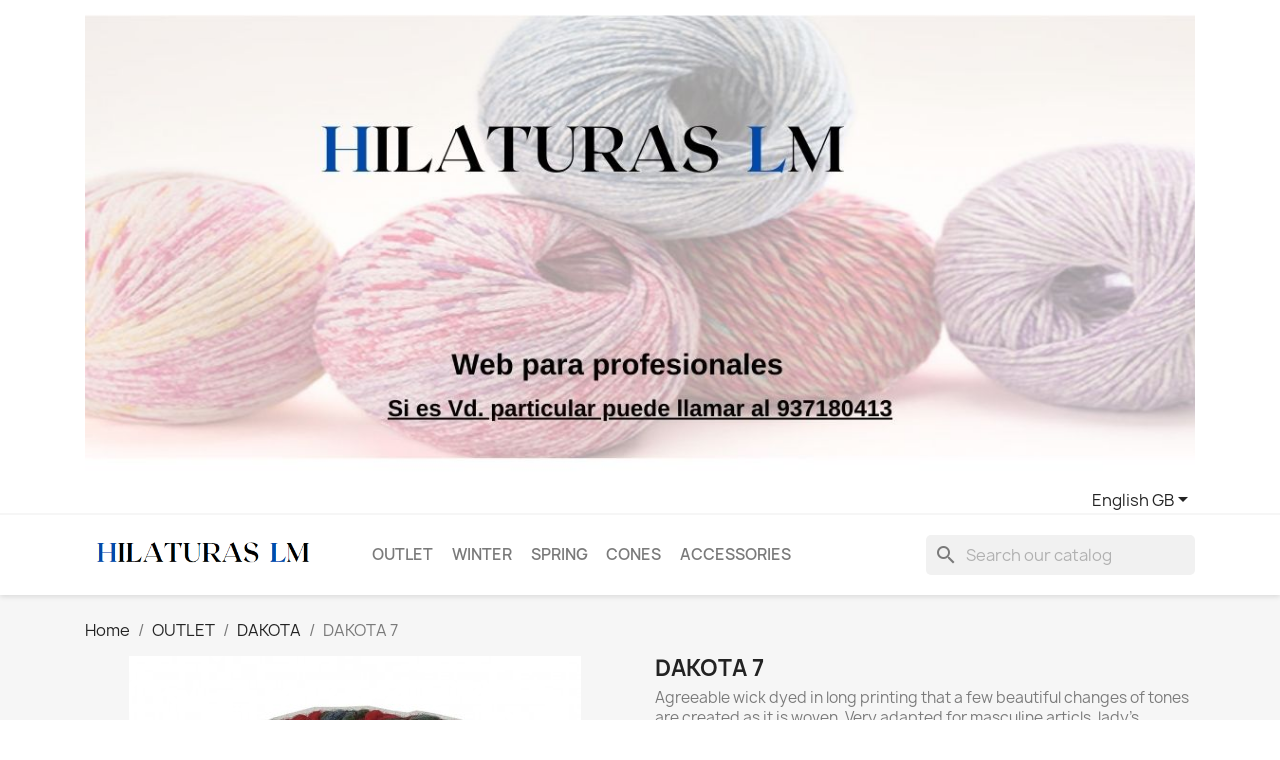

--- FILE ---
content_type: text/html; charset=utf-8
request_url: https://hilaturaslm.com/gb/dakota/2331-dakota-7-8435493715759.html
body_size: 12665
content:
<!doctype html>
<html lang="en-GB">

  <head>
    
      
  <meta charset="utf-8">


  <meta http-equiv="x-ua-compatible" content="ie=edge">



  <title>DAKOTA 7</title>
  
    
  
  <meta name="description" content="Agreeable wick dyed in long printing that a few beautiful changes of tones are created as it is woven. Very adapted for masculine articls, lady&#039;s comlements, coats, blankets, etc. for needles from 8 to 8,10ball of 100 gr. 30 % wool 70%  acrylic">
  <meta name="keywords" content="">
        <link rel="canonical" href="https://hilaturaslm.com/gb/dakota/2331-dakota-7-8435493715759.html">
    
          <link rel="alternate" href="https://hilaturaslm.com/es/dakota/2331-dakota-7-8435493715759.html" hreflang="es">
          <link rel="alternate" href="https://hilaturaslm.com/fr/dakota/2331-dakota-7-8435493715759.html" hreflang="fr-fr">
          <link rel="alternate" href="https://hilaturaslm.com/gb/dakota/2331-dakota-7-8435493715759.html" hreflang="en-gb">
      
  
  
    <script type="application/ld+json">
  {
    "@context": "https://schema.org",
    "@type": "Organization",
    "name" : "Hilaturas LM",
    "url" : "https://hilaturaslm.com/gb/",
          "logo": {
        "@type": "ImageObject",
        "url":"https://hilaturaslm.com/img/logo-1696283155.jpg"
      }
      }
</script>

<script type="application/ld+json">
  {
    "@context": "https://schema.org",
    "@type": "WebPage",
    "isPartOf": {
      "@type": "WebSite",
      "url":  "https://hilaturaslm.com/gb/",
      "name": "Hilaturas LM"
    },
    "name": "DAKOTA 7",
    "url":  "https://hilaturaslm.com/gb/dakota/2331-dakota-7-8435493715759.html"
  }
</script>


  <script type="application/ld+json">
    {
      "@context": "https://schema.org",
      "@type": "BreadcrumbList",
      "itemListElement": [
                  {
            "@type": "ListItem",
            "position": 1,
            "name": "Home",
            "item": "https://hilaturaslm.com/gb/"
          },                  {
            "@type": "ListItem",
            "position": 2,
            "name": "OUTLET",
            "item": "https://hilaturaslm.com/gb/19-outlet"
          },                  {
            "@type": "ListItem",
            "position": 3,
            "name": "DAKOTA",
            "item": "https://hilaturaslm.com/gb/181-dakota"
          },                  {
            "@type": "ListItem",
            "position": 4,
            "name": "DAKOTA 7",
            "item": "https://hilaturaslm.com/gb/dakota/2331-dakota-7-8435493715759.html"
          }              ]
    }
  </script>
  
  
  
      <script type="application/ld+json">
  {
    "@context": "https://schema.org/",
    "@type": "Product",
    "name": "DAKOTA 7",
    "description": "Agreeable wick dyed in long printing that a few beautiful changes of tones are created as it is woven. Very adapted for masculine articls, lady&#039;s comlements, coats, blankets, etc. for needles from 8 to 8,10ball of 100 gr. 30 % wool 70%  acrylic",
    "category": "DAKOTA",
    "image" :"https://hilaturaslm.com/9617-home_default/dakota-7.jpg",    "sku": "40",
    "mpn": "40"
    ,"gtin13": "8435493715759"
        ,
    "brand": {
      "@type": "Thing",
      "name": "Hilaturas LM"
    }
            ,
    "weight": {
        "@context": "https://schema.org",
        "@type": "QuantitativeValue",
        "value": "0.100000",
        "unitCode": "Kg"
    }
          }
</script>

  
  
    
  

  
    <meta property="og:title" content="DAKOTA 7" />
    <meta property="og:description" content="Agreeable wick dyed in long printing that a few beautiful changes of tones are created as it is woven. Very adapted for masculine articls, lady&#039;s comlements, coats, blankets, etc. for needles from 8 to 8,10ball of 100 gr. 30 % wool 70%  acrylic" />
    <meta property="og:url" content="https://hilaturaslm.com/gb/dakota/2331-dakota-7-8435493715759.html" />
    <meta property="og:site_name" content="Hilaturas LM" />
        



  <meta name="viewport" content="width=device-width, initial-scale=1">



  <link rel="icon" type="image/vnd.microsoft.icon" href="https://hilaturaslm.com/img/favicon.ico?1696283155">
  <link rel="shortcut icon" type="image/x-icon" href="https://hilaturaslm.com/img/favicon.ico?1696283155">



    <link rel="stylesheet" href="https://hilaturaslm.com/themes/classic/assets/css/theme.css" type="text/css" media="all">
  <link rel="stylesheet" href="https://hilaturaslm.com/modules/ps_searchbar/ps_searchbar.css" type="text/css" media="all">
  <link rel="stylesheet" href="https://hilaturaslm.com/modules/newsletterpro/views/css/1.6/newsletterpro_front.css" type="text/css" media="all">
  <link rel="stylesheet" href="https://hilaturaslm.com/modules/newsletterpro/views/css/app_front.min.css" type="text/css" media="all">
  <link rel="stylesheet" href="https://hilaturaslm.com/modules/newsletterpro/views/css/1.7/display_customer_account_form.css" type="text/css" media="all">
  <link rel="stylesheet" href="https://hilaturaslm.com/js/jquery/ui/themes/base/minified/jquery-ui.min.css" type="text/css" media="all">
  <link rel="stylesheet" href="https://hilaturaslm.com/js/jquery/ui/themes/base/minified/jquery.ui.theme.min.css" type="text/css" media="all">
  <link rel="stylesheet" href="https://hilaturaslm.com/modules/ps_imageslider/css/homeslider.css" type="text/css" media="all">




  

  <script type="text/javascript">
        var NPRO_AJAX_URL = {"ajax_url":"https:\/\/hilaturaslm.com\/gb\/module\/newsletterpro\/ajax"};
        var NewsletterProAppStorage = {"ajax_url":"https:\/\/hilaturaslm.com\/gb\/module\/newsletterpro\/ajax","config":{"CROSS_TYPE_CLASS":"np-icon-cross_5"}};
        var NewsletterProAppTranslate = {"global":[],"ajax":{"Oops, an error has occurred.":"Oops, an error has occurred.","Error: The AJAX response is not JSON type.":"Error: The AJAX response is not JSON type."},"popup":{"Oops, an error has occurred.":"Oops, an error has occurred.","close in %s seconds":"close in %s seconds"}};
        var NewsletterPro_Data = {"ajax_url":"https:\/\/hilaturaslm.com\/gb\/module\/newsletterpro\/ajax","isPS17":true,"psVersion":"1.7","configuration":{"CROSS_TYPE_CLASS":"np-icon-cross_5"}};
        var prestashop = {"cart":{"products":[],"totals":{"total":{"type":"total","label":"Total","amount":0,"value":"\u20ac0.00"},"total_including_tax":{"type":"total","label":"Total (tax incl.)","amount":0,"value":"\u20ac0.00"},"total_excluding_tax":{"type":"total","label":"Total (VAT excl.)","amount":0,"value":"\u20ac0.00"}},"subtotals":{"products":{"type":"products","label":"Subtotal","amount":0,"value":"\u20ac0.00"},"discounts":null,"shipping":{"type":"shipping","label":"Shipping","amount":0,"value":""},"tax":null},"products_count":0,"summary_string":"0 items","vouchers":{"allowed":0,"added":[]},"discounts":[],"minimalPurchase":0,"minimalPurchaseRequired":""},"currency":{"id":1,"name":"Euro","iso_code":"EUR","iso_code_num":"978","sign":"\u20ac"},"customer":{"lastname":null,"firstname":null,"email":null,"birthday":null,"newsletter":null,"newsletter_date_add":null,"optin":null,"website":null,"company":null,"siret":null,"ape":null,"is_logged":false,"gender":{"type":null,"name":null},"addresses":[]},"language":{"name":"English GB (English)","iso_code":"gb","locale":"en-GB","language_code":"en-gb","is_rtl":"0","date_format_lite":"Y-m-d","date_format_full":"Y-m-d H:i:s","id":3},"page":{"title":"","canonical":"https:\/\/hilaturaslm.com\/gb\/dakota\/2331-dakota-7-8435493715759.html","meta":{"title":"DAKOTA 7","description":"Agreeable wick dyed in long printing that a few beautiful changes of tones are created as it is woven. Very adapted for masculine articls, lady's comlements, coats, blankets, etc.\u00a0for needles from\u00a08 to 8,10ball of 100 gr. 30 % wool 70% \u00a0acrylic","keywords":"","robots":"index"},"page_name":"product","body_classes":{"lang-gb":true,"lang-rtl":false,"country-ES":true,"currency-EUR":true,"layout-full-width":true,"page-product":true,"tax-display-enabled":true,"product-id-2331":true,"product-DAKOTA 7":true,"product-id-category-181":true,"product-id-manufacturer-2":true,"product-id-supplier-0":true,"product-available-for-order":true},"admin_notifications":[]},"shop":{"name":"Hilaturas LM","logo":"https:\/\/hilaturaslm.com\/img\/logo-1696283155.jpg","stores_icon":"https:\/\/hilaturaslm.com\/img\/logo_stores.png","favicon":"https:\/\/hilaturaslm.com\/img\/favicon.ico"},"urls":{"base_url":"https:\/\/hilaturaslm.com\/","current_url":"https:\/\/hilaturaslm.com\/gb\/dakota\/2331-dakota-7-8435493715759.html","shop_domain_url":"https:\/\/hilaturaslm.com","img_ps_url":"https:\/\/hilaturaslm.com\/img\/","img_cat_url":"https:\/\/hilaturaslm.com\/img\/c\/","img_lang_url":"https:\/\/hilaturaslm.com\/img\/l\/","img_prod_url":"https:\/\/hilaturaslm.com\/img\/p\/","img_manu_url":"https:\/\/hilaturaslm.com\/img\/m\/","img_sup_url":"https:\/\/hilaturaslm.com\/img\/su\/","img_ship_url":"https:\/\/hilaturaslm.com\/img\/s\/","img_store_url":"https:\/\/hilaturaslm.com\/img\/st\/","img_col_url":"https:\/\/hilaturaslm.com\/img\/co\/","img_url":"https:\/\/hilaturaslm.com\/themes\/classic\/assets\/img\/","css_url":"https:\/\/hilaturaslm.com\/themes\/classic\/assets\/css\/","js_url":"https:\/\/hilaturaslm.com\/themes\/classic\/assets\/js\/","pic_url":"https:\/\/hilaturaslm.com\/upload\/","pages":{"address":"https:\/\/hilaturaslm.com\/gb\/index.php?controller=address","addresses":"https:\/\/hilaturaslm.com\/gb\/index.php?controller=addresses","authentication":"https:\/\/hilaturaslm.com\/gb\/index.php?controller=authentication","cart":"https:\/\/hilaturaslm.com\/gb\/index.php?controller=cart","category":"https:\/\/hilaturaslm.com\/gb\/index.php?controller=category","cms":"https:\/\/hilaturaslm.com\/gb\/index.php?controller=cms","contact":"https:\/\/hilaturaslm.com\/gb\/index.php?controller=contact","discount":"https:\/\/hilaturaslm.com\/gb\/index.php?controller=discount","guest_tracking":"https:\/\/hilaturaslm.com\/gb\/index.php?controller=guest-tracking","history":"https:\/\/hilaturaslm.com\/gb\/index.php?controller=history","identity":"https:\/\/hilaturaslm.com\/gb\/index.php?controller=identity","index":"https:\/\/hilaturaslm.com\/gb\/","my_account":"https:\/\/hilaturaslm.com\/gb\/index.php?controller=my-account","order_confirmation":"https:\/\/hilaturaslm.com\/gb\/index.php?controller=order-confirmation","order_detail":"https:\/\/hilaturaslm.com\/gb\/index.php?controller=order-detail","order_follow":"https:\/\/hilaturaslm.com\/gb\/index.php?controller=order-follow","order":"https:\/\/hilaturaslm.com\/gb\/index.php?controller=order","order_return":"https:\/\/hilaturaslm.com\/gb\/index.php?controller=order-return","order_slip":"https:\/\/hilaturaslm.com\/gb\/index.php?controller=order-slip","pagenotfound":"https:\/\/hilaturaslm.com\/gb\/index.php?controller=pagenotfound","password":"https:\/\/hilaturaslm.com\/gb\/index.php?controller=password","pdf_invoice":"https:\/\/hilaturaslm.com\/gb\/index.php?controller=pdf-invoice","pdf_order_return":"https:\/\/hilaturaslm.com\/gb\/index.php?controller=pdf-order-return","pdf_order_slip":"https:\/\/hilaturaslm.com\/gb\/index.php?controller=pdf-order-slip","prices_drop":"https:\/\/hilaturaslm.com\/gb\/index.php?controller=prices-drop","product":"https:\/\/hilaturaslm.com\/gb\/index.php?controller=product","search":"https:\/\/hilaturaslm.com\/gb\/index.php?controller=search","sitemap":"https:\/\/hilaturaslm.com\/gb\/index.php?controller=sitemap","stores":"https:\/\/hilaturaslm.com\/gb\/index.php?controller=stores","supplier":"https:\/\/hilaturaslm.com\/gb\/index.php?controller=supplier","register":"https:\/\/hilaturaslm.com\/gb\/index.php?controller=authentication&create_account=1","order_login":"https:\/\/hilaturaslm.com\/gb\/index.php?controller=order&login=1"},"alternative_langs":{"es":"https:\/\/hilaturaslm.com\/es\/dakota\/2331-dakota-7-8435493715759.html","fr-fr":"https:\/\/hilaturaslm.com\/fr\/dakota\/2331-dakota-7-8435493715759.html","en-gb":"https:\/\/hilaturaslm.com\/gb\/dakota\/2331-dakota-7-8435493715759.html"},"theme_assets":"\/themes\/classic\/assets\/","actions":{"logout":"https:\/\/hilaturaslm.com\/gb\/?mylogout="},"no_picture_image":{"bySize":{"small_default":{"url":"https:\/\/hilaturaslm.com\/img\/p\/gb-default-small_default.jpg","width":98,"height":98},"cart_default":{"url":"https:\/\/hilaturaslm.com\/img\/p\/gb-default-cart_default.jpg","width":125,"height":125},"home_default":{"url":"https:\/\/hilaturaslm.com\/img\/p\/gb-default-home_default.jpg","width":250,"height":250},"medium_default":{"url":"https:\/\/hilaturaslm.com\/img\/p\/gb-default-medium_default.jpg","width":452,"height":452},"large_default":{"url":"https:\/\/hilaturaslm.com\/img\/p\/gb-default-large_default.jpg","width":800,"height":800}},"small":{"url":"https:\/\/hilaturaslm.com\/img\/p\/gb-default-small_default.jpg","width":98,"height":98},"medium":{"url":"https:\/\/hilaturaslm.com\/img\/p\/gb-default-home_default.jpg","width":250,"height":250},"large":{"url":"https:\/\/hilaturaslm.com\/img\/p\/gb-default-large_default.jpg","width":800,"height":800},"legend":""}},"configuration":{"display_taxes_label":true,"display_prices_tax_incl":true,"is_catalog":true,"show_prices":true,"opt_in":{"partner":true},"quantity_discount":{"type":"discount","label":"Unit discount"},"voucher_enabled":0,"return_enabled":0},"field_required":[],"breadcrumb":{"links":[{"title":"Home","url":"https:\/\/hilaturaslm.com\/gb\/"},{"title":"OUTLET","url":"https:\/\/hilaturaslm.com\/gb\/19-outlet"},{"title":"DAKOTA","url":"https:\/\/hilaturaslm.com\/gb\/181-dakota"},{"title":"DAKOTA 7","url":"https:\/\/hilaturaslm.com\/gb\/dakota\/2331-dakota-7-8435493715759.html"}],"count":4},"link":{"protocol_link":"https:\/\/","protocol_content":"https:\/\/"},"time":1769275425,"static_token":"90243b7e7f7e6fa90f780310d381d75b","token":"fa3908ab202c01c78c3b018bfb756115","debug":false};
        var prestashopFacebookAjaxController = "https:\/\/hilaturaslm.com\/gb\/module\/ps_facebook\/Ajax";
      </script>



  	<script type="text/javascript">

	/**
* Since 2013 Ovidiu Cimpean
*
* Ovidiu Cimpean - Newsletter Pro © All rights reserved.
*
* DISCLAIMER
*
* Do not edit, modify or copy this file.
* If you wish to customize it, contact us at addons4prestashop@gmail.com.
*
* @author    Ovidiu Cimpean <addons4prestashop@gmail.com>
* @copyright Since 2013 Ovidiu Cimpean
* @license   Do not edit, modify or copy this file
* @version   Release: 4
*/

var NewsletterPro_Ready = NewsletterPro_Ready || ({
	init: function() {
		this.callbacks = [];
		return this;
	},

	load: function(callback) {
		this.callbacks.push(callback);
	},

	dispatch: function(box) {
		for (var i = 0; i < this.callbacks.length; i++) {
			this.callbacks[i](box);
		}
	}
}.init());
	</script>


    
  <meta property="og:type" content="product">
      <meta property="og:image" content="https://hilaturaslm.com/9617-large_default/dakota-7.jpg">
  
      <meta property="product:weight:value" content="0.100000">
  <meta property="product:weight:units" content="Kg">
  
  </head>

  <body id="product" class="lang-gb country-es currency-eur layout-full-width page-product tax-display-enabled product-id-2331 product-dakota-7 product-id-category-181 product-id-manufacturer-2 product-id-supplier-0 product-available-for-order">

    
      
    

    <main>
      
              

      <header id="header">
        
          
<div class="header-banner">
<div class="container">
<a class="banner" href="https://hilaturaslm.com/gb/" title="">
      <img src="https://hilaturaslm.com/modules/ps_banner/img/9960e9d3978b152b1906fd25dd6a974d.jpg" alt="" title="" class="img-fluid" loading="lazy" width="1110" height="213">
  </a>

</div>
</div>



  <nav class="header-nav">
    <div class="container">
      <div class="row">
        <div class="hidden-sm-down">
          <div class="col-md-5 col-xs-12">
            
          </div>
          <div class="col-md-7 right-nav">
              <div id="_desktop_language_selector">
  <div class="language-selector-wrapper">
    <span id="language-selector-label" class="hidden-md-up">Language:</span>
    <div class="language-selector dropdown js-dropdown">
      <button data-toggle="dropdown" class="hidden-sm-down btn-unstyle" aria-haspopup="true" aria-expanded="false" aria-label="Language dropdown">
        <span class="expand-more">English GB</span>
        <i class="material-icons expand-more">&#xE5C5;</i>
      </button>
      <ul class="dropdown-menu hidden-sm-down" aria-labelledby="language-selector-label">
                  <li >
            <a href="https://hilaturaslm.com/es/dakota/2331-dakota-7-8435493715759.html" class="dropdown-item" data-iso-code="es">Español</a>
          </li>
                  <li >
            <a href="https://hilaturaslm.com/fr/dakota/2331-dakota-7-8435493715759.html" class="dropdown-item" data-iso-code="fr">Français</a>
          </li>
                  <li  class="current" >
            <a href="https://hilaturaslm.com/gb/dakota/2331-dakota-7-8435493715759.html" class="dropdown-item" data-iso-code="gb">English GB</a>
          </li>
              </ul>
      <select class="link hidden-md-up" aria-labelledby="language-selector-label">
                  <option value="https://hilaturaslm.com/es/dakota/2331-dakota-7-8435493715759.html" data-iso-code="es">
            Español
          </option>
                  <option value="https://hilaturaslm.com/fr/dakota/2331-dakota-7-8435493715759.html" data-iso-code="fr">
            Français
          </option>
                  <option value="https://hilaturaslm.com/gb/dakota/2331-dakota-7-8435493715759.html" selected="selected" data-iso-code="gb">
            English GB
          </option>
              </select>
    </div>
  </div>
</div>

          </div>
        </div>
        <div class="hidden-md-up text-sm-center mobile">
          <div class="float-xs-left" id="menu-icon">
            <i class="material-icons d-inline">&#xE5D2;</i>
          </div>
          <div class="float-xs-right" id="_mobile_cart"></div>
          <div class="float-xs-right" id="_mobile_user_info"></div>
          <div class="top-logo" id="_mobile_logo"></div>
          <div class="clearfix"></div>
        </div>
      </div>
    </div>
  </nav>



  <div class="header-top">
    <div class="container">
       <div class="row">
        <div class="col-md-3 hidden-sm-down" id="_desktop_logo">
                                    
  <a href="https://hilaturaslm.com/gb/">
    <img
      class="logo img-fluid"
      src="https://hilaturaslm.com/img/logo-1696283155.jpg"
      alt="Hilaturas LM"
      loading="lazy"
      width="406"
      height="55">
  </a>

                              </div>
        <div class="header-top-right col-md-10 col-sm-12 position-static">
          

<div class="menu js-top-menu position-static hidden-sm-down" id="_desktop_top_menu">
    
          <ul class="top-menu" id="top-menu" data-depth="0">
                    <li class="category" id="category-19">
                          <a
                class="dropdown-item"
                href="https://hilaturaslm.com/gb/19-outlet" data-depth="0"
                              >
                                                                      <span class="float-xs-right hidden-md-up">
                    <span data-target="#top_sub_menu_95879" data-toggle="collapse" class="navbar-toggler collapse-icons">
                      <i class="material-icons add">&#xE313;</i>
                      <i class="material-icons remove">&#xE316;</i>
                    </span>
                  </span>
                                OUTLET
              </a>
                            <div  class="popover sub-menu js-sub-menu collapse" id="top_sub_menu_95879">
                
          <ul class="top-menu"  data-depth="1">
                    <li class="category" id="category-30">
                          <a
                class="dropdown-item dropdown-submenu"
                href="https://hilaturaslm.com/gb/30-altea" data-depth="1"
                              >
                                ALTEA
              </a>
                          </li>
                    <li class="category" id="category-180">
                          <a
                class="dropdown-item dropdown-submenu"
                href="https://hilaturaslm.com/gb/180-air-pana" data-depth="1"
                              >
                                AIR PANA
              </a>
                          </li>
                    <li class="category" id="category-131">
                          <a
                class="dropdown-item dropdown-submenu"
                href="https://hilaturaslm.com/gb/131-alhambra-new" data-depth="1"
                              >
                                ALHAMBRA NEW
              </a>
                          </li>
                    <li class="category" id="category-163">
                          <a
                class="dropdown-item dropdown-submenu"
                href="https://hilaturaslm.com/gb/163-big" data-depth="1"
                              >
                                BIG
              </a>
                          </li>
                    <li class="category" id="category-15">
                          <a
                class="dropdown-item dropdown-submenu"
                href="https://hilaturaslm.com/gb/15-bomber" data-depth="1"
                              >
                                BOMBER
              </a>
                          </li>
                    <li class="category" id="category-60">
                          <a
                class="dropdown-item dropdown-submenu"
                href="https://hilaturaslm.com/gb/60-calliope" data-depth="1"
                              >
                                CALLIOPE
              </a>
                          </li>
                    <li class="category" id="category-181">
                          <a
                class="dropdown-item dropdown-submenu"
                href="https://hilaturaslm.com/gb/181-dakota" data-depth="1"
                              >
                                DAKOTA
              </a>
                          </li>
                    <li class="category" id="category-33">
                          <a
                class="dropdown-item dropdown-submenu"
                href="https://hilaturaslm.com/gb/33-gala" data-depth="1"
                              >
                                GALA
              </a>
                          </li>
                    <li class="category" id="category-191">
                          <a
                class="dropdown-item dropdown-submenu"
                href="https://hilaturaslm.com/gb/191-cinta-elastica-mascarillas" data-depth="1"
                              >
                                CINTA ELASTICA MASCARILLAS
              </a>
                          </li>
                    <li class="category" id="category-119">
                          <a
                class="dropdown-item dropdown-submenu"
                href="https://hilaturaslm.com/gb/119-lily" data-depth="1"
                              >
                                LILY
              </a>
                          </li>
                    <li class="category" id="category-81">
                          <a
                class="dropdown-item dropdown-submenu"
                href="https://hilaturaslm.com/gb/81-estela" data-depth="1"
                              >
                                ESTELA
              </a>
                          </li>
                    <li class="category" id="category-161">
                          <a
                class="dropdown-item dropdown-submenu"
                href="https://hilaturaslm.com/gb/161-iris" data-depth="1"
                              >
                                IRIS
              </a>
                          </li>
                    <li class="category" id="category-211">
                          <a
                class="dropdown-item dropdown-submenu"
                href="https://hilaturaslm.com/gb/211-nemo" data-depth="1"
                              >
                                NEMO
              </a>
                          </li>
                    <li class="category" id="category-85">
                          <a
                class="dropdown-item dropdown-submenu"
                href="https://hilaturaslm.com/gb/85-nausicaa" data-depth="1"
                              >
                                NAUSICAA
              </a>
                          </li>
                    <li class="category" id="category-55">
                          <a
                class="dropdown-item dropdown-submenu"
                href="https://hilaturaslm.com/gb/55-marbella-cotton" data-depth="1"
                              >
                                MARBELLA COTTON
              </a>
                          </li>
                    <li class="category" id="category-207">
                          <a
                class="dropdown-item dropdown-submenu"
                href="https://hilaturaslm.com/gb/207-piscis" data-depth="1"
                              >
                                PISCIS
              </a>
                          </li>
                    <li class="category" id="category-148">
                          <a
                class="dropdown-item dropdown-submenu"
                href="https://hilaturaslm.com/gb/148-mimo" data-depth="1"
                              >
                                MIMO
              </a>
                          </li>
                    <li class="category" id="category-43">
                          <a
                class="dropdown-item dropdown-submenu"
                href="https://hilaturaslm.com/gb/43-sisi" data-depth="1"
                              >
                                SISI
              </a>
                          </li>
                    <li class="category" id="category-187">
                          <a
                class="dropdown-item dropdown-submenu"
                href="https://hilaturaslm.com/gb/187-malta" data-depth="1"
                              >
                                MALTA
              </a>
                          </li>
                    <li class="category" id="category-167">
                          <a
                class="dropdown-item dropdown-submenu"
                href="https://hilaturaslm.com/gb/167-niko" data-depth="1"
                              >
                                NIKO
              </a>
                          </li>
                    <li class="category" id="category-56">
                          <a
                class="dropdown-item dropdown-submenu"
                href="https://hilaturaslm.com/gb/56-roma" data-depth="1"
                              >
                                ROMA
              </a>
                          </li>
                    <li class="category" id="category-114">
                          <a
                class="dropdown-item dropdown-submenu"
                href="https://hilaturaslm.com/gb/114-teide" data-depth="1"
                              >
                                TEIDE
              </a>
                          </li>
                    <li class="category" id="category-153">
                          <a
                class="dropdown-item dropdown-submenu"
                href="https://hilaturaslm.com/gb/153-teide-cone-250-gr" data-depth="1"
                              >
                                TEIDE CONE 250 GR.
              </a>
                          </li>
                    <li class="category" id="category-59">
                          <a
                class="dropdown-item dropdown-submenu"
                href="https://hilaturaslm.com/gb/59-tikal" data-depth="1"
                              >
                                TIKAL
              </a>
                          </li>
                    <li class="category" id="category-68">
                          <a
                class="dropdown-item dropdown-submenu"
                href="https://hilaturaslm.com/gb/68-samba" data-depth="1"
                              >
                                SAMBA
              </a>
                          </li>
                    <li class="category" id="category-23">
                          <a
                class="dropdown-item dropdown-submenu"
                href="https://hilaturaslm.com/gb/23-sirena" data-depth="1"
                              >
                                SIRENA
              </a>
                          </li>
                    <li class="category" id="category-164">
                          <a
                class="dropdown-item dropdown-submenu"
                href="https://hilaturaslm.com/gb/164-sport-tweed" data-depth="1"
                              >
                                SPORT TWEED
              </a>
                          </li>
                    <li class="category" id="category-65">
                          <a
                class="dropdown-item dropdown-submenu"
                href="https://hilaturaslm.com/gb/65-olimpia" data-depth="1"
                              >
                                OLIMPIA
              </a>
                          </li>
                    <li class="category" id="category-121">
                          <a
                class="dropdown-item dropdown-submenu"
                href="https://hilaturaslm.com/gb/121-olimpia-stampa" data-depth="1"
                              >
                                OLIMPIA STAMPA
              </a>
                          </li>
                    <li class="category" id="category-162">
                          <a
                class="dropdown-item dropdown-submenu"
                href="https://hilaturaslm.com/gb/162-perle" data-depth="1"
                              >
                                PERLÉ
              </a>
                          </li>
                    <li class="category" id="category-32">
                          <a
                class="dropdown-item dropdown-submenu"
                href="https://hilaturaslm.com/gb/32-pola" data-depth="1"
                              >
                                POLA
              </a>
                          </li>
                    <li class="category" id="category-176">
                          <a
                class="dropdown-item dropdown-submenu"
                href="https://hilaturaslm.com/gb/176-wool-star-250-gr" data-depth="1"
                              >
                                WOOL STAR 250 GR.
              </a>
                          </li>
                    <li class="category" id="category-182">
                          <a
                class="dropdown-item dropdown-submenu"
                href="https://hilaturaslm.com/gb/182-velluto" data-depth="1"
                              >
                                VELLUTO
              </a>
                          </li>
                    <li class="category" id="category-177">
                          <a
                class="dropdown-item dropdown-submenu"
                href="https://hilaturaslm.com/gb/177-volkan" data-depth="1"
                              >
                                VOLKAN
              </a>
                          </li>
              </ul>
    
              </div>
                          </li>
                    <li class="category" id="category-13">
                          <a
                class="dropdown-item"
                href="https://hilaturaslm.com/gb/13-winter" data-depth="0"
                              >
                                                                      <span class="float-xs-right hidden-md-up">
                    <span data-target="#top_sub_menu_87923" data-toggle="collapse" class="navbar-toggler collapse-icons">
                      <i class="material-icons add">&#xE313;</i>
                      <i class="material-icons remove">&#xE316;</i>
                    </span>
                  </span>
                                 WINTER
              </a>
                            <div  class="popover sub-menu js-sub-menu collapse" id="top_sub_menu_87923">
                
          <ul class="top-menu"  data-depth="1">
                    <li class="category" id="category-208">
                          <a
                class="dropdown-item dropdown-submenu"
                href="https://hilaturaslm.com/gb/208-alamo" data-depth="1"
                              >
                                ALAMO
              </a>
                          </li>
                    <li class="category" id="category-206">
                          <a
                class="dropdown-item dropdown-submenu"
                href="https://hilaturaslm.com/gb/206-aleli" data-depth="1"
                              >
                                ALELI
              </a>
                          </li>
                    <li class="category" id="category-215">
                          <a
                class="dropdown-item dropdown-submenu"
                href="https://hilaturaslm.com/gb/215-bimba" data-depth="1"
                              >
                                BIMBA
              </a>
                          </li>
                    <li class="category" id="category-209">
                          <a
                class="dropdown-item dropdown-submenu"
                href="https://hilaturaslm.com/gb/209-carla" data-depth="1"
                              >
                                CARLA
              </a>
                          </li>
                    <li class="category" id="category-201">
                          <a
                class="dropdown-item dropdown-submenu"
                href="https://hilaturaslm.com/gb/201-dido" data-depth="1"
                              >
                                DIDO
              </a>
                          </li>
                    <li class="category" id="category-189">
                          <a
                class="dropdown-item dropdown-submenu"
                href="https://hilaturaslm.com/gb/189-dulce" data-depth="1"
                              >
                                DULCE
              </a>
                          </li>
                    <li class="category" id="category-61">
                          <a
                class="dropdown-item dropdown-submenu"
                href="https://hilaturaslm.com/gb/61-gaia" data-depth="1"
                              >
                                GAIA
              </a>
                          </li>
                    <li class="category" id="category-184">
                          <a
                class="dropdown-item dropdown-submenu"
                href="https://hilaturaslm.com/gb/184-gema" data-depth="1"
                              >
                                GEMA
              </a>
                          </li>
                    <li class="category" id="category-197">
                          <a
                class="dropdown-item dropdown-submenu"
                href="https://hilaturaslm.com/gb/197-magic-" data-depth="1"
                              >
                                MAGIC
              </a>
                          </li>
                    <li class="category" id="category-42">
                          <a
                class="dropdown-item dropdown-submenu"
                href="https://hilaturaslm.com/gb/42-nano" data-depth="1"
                              >
                                NANO 
              </a>
                          </li>
                    <li class="category" id="category-183">
                          <a
                class="dropdown-item dropdown-submenu"
                href="https://hilaturaslm.com/gb/183-perla" data-depth="1"
                              >
                                PERLA
              </a>
                          </li>
                    <li class="category" id="category-70">
                          <a
                class="dropdown-item dropdown-submenu"
                href="https://hilaturaslm.com/gb/70-ronda" data-depth="1"
                              >
                                RONDA
              </a>
                          </li>
                    <li class="category" id="category-199">
                          <a
                class="dropdown-item dropdown-submenu"
                href="https://hilaturaslm.com/gb/199-romeo" data-depth="1"
                              >
                                ROMEO
              </a>
                          </li>
                    <li class="category" id="category-202">
                          <a
                class="dropdown-item dropdown-submenu"
                href="https://hilaturaslm.com/gb/202-torino" data-depth="1"
                              >
                                TORINO
              </a>
                          </li>
                    <li class="category" id="category-188">
                          <a
                class="dropdown-item dropdown-submenu"
                href="https://hilaturaslm.com/gb/188-viena" data-depth="1"
                              >
                                VIENA
              </a>
                          </li>
                    <li class="category" id="category-212">
                          <a
                class="dropdown-item dropdown-submenu"
                href="https://hilaturaslm.com/gb/212-brillant" data-depth="1"
                              >
                                BRILLANT
              </a>
                          </li>
              </ul>
    
              </div>
                          </li>
                    <li class="category" id="category-17">
                          <a
                class="dropdown-item"
                href="https://hilaturaslm.com/gb/17-spring" data-depth="0"
                              >
                                                                      <span class="float-xs-right hidden-md-up">
                    <span data-target="#top_sub_menu_2021" data-toggle="collapse" class="navbar-toggler collapse-icons">
                      <i class="material-icons add">&#xE313;</i>
                      <i class="material-icons remove">&#xE316;</i>
                    </span>
                  </span>
                                SPRING
              </a>
                            <div  class="popover sub-menu js-sub-menu collapse" id="top_sub_menu_2021">
                
          <ul class="top-menu"  data-depth="1">
                    <li class="category" id="category-18">
                          <a
                class="dropdown-item dropdown-submenu"
                href="https://hilaturaslm.com/gb/18-acuarela" data-depth="1"
                              >
                                ACUARELA 
              </a>
                          </li>
                    <li class="category" id="category-159">
                          <a
                class="dropdown-item dropdown-submenu"
                href="https://hilaturaslm.com/gb/159-acuarela-stam" data-depth="1"
                              >
                                ACUARELA STAM
              </a>
                          </li>
                    <li class="category" id="category-24">
                          <a
                class="dropdown-item dropdown-submenu"
                href="https://hilaturaslm.com/gb/24-betina" data-depth="1"
                              >
                                BETINA
              </a>
                          </li>
                    <li class="category" id="category-48">
                          <a
                class="dropdown-item dropdown-submenu"
                href="https://hilaturaslm.com/gb/48-chicago" data-depth="1"
                              >
                                CHICAGO
              </a>
                          </li>
                    <li class="category" id="category-186">
                          <a
                class="dropdown-item dropdown-submenu"
                href="https://hilaturaslm.com/gb/186-cotone-reciclado" data-depth="1"
                              >
                                COTONE RECICLADO
              </a>
                          </li>
                    <li class="category" id="category-47">
                          <a
                class="dropdown-item dropdown-submenu"
                href="https://hilaturaslm.com/gb/47-cuquillo-lm" data-depth="1"
                              >
                                CUQUILLO LM
              </a>
                          </li>
                    <li class="category" id="category-204">
                          <a
                class="dropdown-item dropdown-submenu"
                href="https://hilaturaslm.com/gb/204-fresh-cotton-reci" data-depth="1"
                              >
                                FRESH COTTON RECI
              </a>
                          </li>
                    <li class="category" id="category-213">
                          <a
                class="dropdown-item dropdown-submenu"
                href="https://hilaturaslm.com/gb/213-juliet" data-depth="1"
                              >
                                JULIET
              </a>
                          </li>
                    <li class="category" id="category-200">
                          <a
                class="dropdown-item dropdown-submenu"
                href="https://hilaturaslm.com/gb/200-eco-life" data-depth="1"
                              >
                                ECO LIFE
              </a>
                          </li>
                    <li class="category" id="category-172">
                          <a
                class="dropdown-item dropdown-submenu"
                href="https://hilaturaslm.com/gb/172-mini-air" data-depth="1"
                              >
                                MINI AIR
              </a>
                          </li>
                    <li class="category" id="category-25">
                          <a
                class="dropdown-item dropdown-submenu"
                href="https://hilaturaslm.com/gb/25-nature-25-ball" data-depth="1"
                              >
                                NATURE 2.5 BALL
              </a>
                          </li>
                    <li class="category" id="category-26">
                          <a
                class="dropdown-item dropdown-submenu"
                href="https://hilaturaslm.com/gb/26-nature-35-ball" data-depth="1"
                              >
                                NATURE 3.5 BALL
              </a>
                          </li>
                    <li class="category" id="category-29">
                          <a
                class="dropdown-item dropdown-submenu"
                href="https://hilaturaslm.com/gb/29-nature-xl-ball" data-depth="1"
                              >
                                NATURE XL BALL
              </a>
                          </li>
                    <li class="category" id="category-210">
                          <a
                class="dropdown-item dropdown-submenu"
                href="https://hilaturaslm.com/gb/210-rafia" data-depth="1"
                              >
                                RAFIA
              </a>
                          </li>
                    <li class="category" id="category-198">
                          <a
                class="dropdown-item dropdown-submenu"
                href="https://hilaturaslm.com/gb/198-perlatto" data-depth="1"
                              >
                                PERLATTO
              </a>
                          </li>
                    <li class="category" id="category-185">
                          <a
                class="dropdown-item dropdown-submenu"
                href="https://hilaturaslm.com/gb/185-primavera" data-depth="1"
                              >
                                PRIMAVERA
              </a>
                          </li>
                    <li class="category" id="category-195">
                          <a
                class="dropdown-item dropdown-submenu"
                href="https://hilaturaslm.com/gb/195-stretchy" data-depth="1"
                              >
                                STRETCHY
              </a>
                          </li>
                    <li class="category" id="category-171">
                          <a
                class="dropdown-item dropdown-submenu"
                href="https://hilaturaslm.com/gb/171-soft-air" data-depth="1"
                              >
                                SOFT AIR
              </a>
                          </li>
              </ul>
    
              </div>
                          </li>
                    <li class="category" id="category-20">
                          <a
                class="dropdown-item"
                href="https://hilaturaslm.com/gb/20-cones" data-depth="0"
                              >
                                                                      <span class="float-xs-right hidden-md-up">
                    <span data-target="#top_sub_menu_2486" data-toggle="collapse" class="navbar-toggler collapse-icons">
                      <i class="material-icons add">&#xE313;</i>
                      <i class="material-icons remove">&#xE316;</i>
                    </span>
                  </span>
                                CONES
              </a>
                            <div  class="popover sub-menu js-sub-menu collapse" id="top_sub_menu_2486">
                
          <ul class="top-menu"  data-depth="1">
                    <li class="category" id="category-216">
                          <a
                class="dropdown-item dropdown-submenu"
                href="https://hilaturaslm.com/gb/216-acuarela-cono-200-gr" data-depth="1"
                              >
                                ACUARELA CONO 200 GR
              </a>
                          </li>
                    <li class="category" id="category-88">
                          <a
                class="dropdown-item dropdown-submenu"
                href="https://hilaturaslm.com/gb/88-bal-222-500-gr" data-depth="1"
                              >
                                BAL 2/22 500 GR. 
              </a>
                          </li>
                    <li class="category" id="category-152">
                          <a
                class="dropdown-item dropdown-submenu"
                href="https://hilaturaslm.com/gb/152-berta-250grtufting" data-depth="1"
                              >
                                BERTA 250GR.TUFTING
              </a>
                          </li>
                    <li class="category" id="category-205">
                          <a
                class="dropdown-item dropdown-submenu"
                href="https://hilaturaslm.com/gb/205-fresh-cotton-cono-250-gr" data-depth="1"
                              >
                                FRESH COTTON CONO 250 GR.
              </a>
                          </li>
                    <li class="category" id="category-58">
                          <a
                class="dropdown-item dropdown-submenu"
                href="https://hilaturaslm.com/gb/58-nature-25-cone" data-depth="1"
                              >
                                NATURE 2.5 CONE
              </a>
                          </li>
                    <li class="category" id="category-100">
                          <a
                class="dropdown-item dropdown-submenu"
                href="https://hilaturaslm.com/gb/100-nature-35-cone" data-depth="1"
                              >
                                NATURE 3.5 CONE
              </a>
                          </li>
                    <li class="category" id="category-101">
                          <a
                class="dropdown-item dropdown-submenu"
                href="https://hilaturaslm.com/gb/101-nature-xl-cone" data-depth="1"
                              >
                                NATURE XL CONE 
              </a>
                          </li>
                    <li class="category" id="category-190">
                          <a
                class="dropdown-item dropdown-submenu"
                href="https://hilaturaslm.com/gb/190-rec-1" data-depth="1"
                              >
                                REC 1
              </a>
                          </li>
              </ul>
    
              </div>
                          </li>
                    <li class="category" id="category-21">
                          <a
                class="dropdown-item"
                href="https://hilaturaslm.com/gb/21-accessories" data-depth="0"
                              >
                                                                      <span class="float-xs-right hidden-md-up">
                    <span data-target="#top_sub_menu_34934" data-toggle="collapse" class="navbar-toggler collapse-icons">
                      <i class="material-icons add">&#xE313;</i>
                      <i class="material-icons remove">&#xE316;</i>
                    </span>
                  </span>
                                ACCESSORIES
              </a>
                            <div  class="popover sub-menu js-sub-menu collapse" id="top_sub_menu_34934">
                
          <ul class="top-menu"  data-depth="1">
                    <li class="category" id="category-34">
                          <a
                class="dropdown-item dropdown-submenu"
                href="https://hilaturaslm.com/gb/34-knitting-needles-40-cm" data-depth="1"
                              >
                                KNITTING NEEDLES 40 CM
              </a>
                          </li>
                    <li class="category" id="category-35">
                          <a
                class="dropdown-item dropdown-submenu"
                href="https://hilaturaslm.com/gb/35-knitting-needles-60-cm" data-depth="1"
                              >
                                KNITTING NEEDLES 60 CM
              </a>
                          </li>
                    <li class="category" id="category-36">
                          <a
                class="dropdown-item dropdown-submenu"
                href="https://hilaturaslm.com/gb/36-crochet-hooks" data-depth="1"
                              >
                                CROCHET HOOKS
              </a>
                          </li>
                    <li class="category" id="category-37">
                          <a
                class="dropdown-item dropdown-submenu"
                href="https://hilaturaslm.com/gb/37-agujas-knook" data-depth="1"
                              >
                                AGUJAS KNOOK
              </a>
                          </li>
                    <li class="category" id="category-38">
                          <a
                class="dropdown-item dropdown-submenu"
                href="https://hilaturaslm.com/gb/38-tunisian-hook" data-depth="1"
                              >
                                 TUNISIAN HOOK
              </a>
                          </li>
                    <li class="category" id="category-39">
                          <a
                class="dropdown-item dropdown-submenu"
                href="https://hilaturaslm.com/gb/39-circular-tunisian-hook" data-depth="1"
                              >
                                CIRCULAR TUNISIAN HOOK
              </a>
                          </li>
                    <li class="category" id="category-149">
                          <a
                class="dropdown-item dropdown-submenu"
                href="https://hilaturaslm.com/gb/149-easy-crochet" data-depth="1"
                              >
                                EASY CROCHET
              </a>
                          </li>
                    <li class="category" id="category-40">
                          <a
                class="dropdown-item dropdown-submenu"
                href="https://hilaturaslm.com/gb/40-hairpin-crochet" data-depth="1"
                              >
                                HAIRPIN CROCHET
              </a>
                          </li>
                    <li class="category" id="category-41">
                          <a
                class="dropdown-item dropdown-submenu"
                href="https://hilaturaslm.com/gb/41-double-ended-tunisian-hooks" data-depth="1"
                              >
                                DOUBLE ENDED TUNISIAN HOOKS
              </a>
                          </li>
                    <li class="category" id="category-44">
                          <a
                class="dropdown-item dropdown-submenu"
                href="https://hilaturaslm.com/gb/44-circular-needles" data-depth="1"
                              >
                                CIRCULAR NEEDLES
              </a>
                          </li>
                    <li class="category" id="category-45">
                          <a
                class="dropdown-item dropdown-submenu"
                href="https://hilaturaslm.com/gb/45-sock-needles" data-depth="1"
                              >
                                SOCK NEEDLES
              </a>
                          </li>
                    <li class="category" id="category-46">
                          <a
                class="dropdown-item dropdown-submenu"
                href="https://hilaturaslm.com/gb/46-wool-needles" data-depth="1"
                              >
                                WOOL NEEDLES..
              </a>
                          </li>
                    <li class="category" id="category-51">
                          <a
                class="dropdown-item dropdown-submenu"
                href="https://hilaturaslm.com/gb/51-different-complements" data-depth="1"
                              >
                                DIFFERENT COMPLEMENTS
              </a>
                          </li>
                    <li class="category" id="category-194">
                          <a
                class="dropdown-item dropdown-submenu"
                href="https://hilaturaslm.com/gb/194-puntas-intercambiables" data-depth="1"
                              >
                                PUNTAS INTERCAMBIABLES
              </a>
                          </li>
              </ul>
    
              </div>
                          </li>
              </ul>
    
    <div class="clearfix"></div>
</div>
<div id="search_widget" class="search-widgets" data-search-controller-url="//hilaturaslm.com/gb/index.php?controller=search">
  <form method="get" action="//hilaturaslm.com/gb/index.php?controller=search">
    <input type="hidden" name="controller" value="search">
    <i class="material-icons search" aria-hidden="true">search</i>
    <input type="text" name="s" value="" placeholder="Search our catalog" aria-label="Search">
    <i class="material-icons clear" aria-hidden="true">clear</i>
  </form>
</div>

        </div>
      </div>
      <div id="mobile_top_menu_wrapper" class="row hidden-md-up" style="display:none;">
        <div class="js-top-menu mobile" id="_mobile_top_menu"></div>
        <div class="js-top-menu-bottom">
          <div id="_mobile_currency_selector"></div>
          <div id="_mobile_language_selector"></div>
          <div id="_mobile_contact_link"></div>
        </div>
      </div>
    </div>
  </div>
  

        
      </header>

      <section id="wrapper">
        
          
<aside id="notifications">
  <div class="container">
    
    
    
      </div>
</aside>
        

        
        <div class="container">
          
            <nav data-depth="4" class="breadcrumb hidden-sm-down">
  <ol>
    
              
          <li>
                          <a href="https://hilaturaslm.com/gb/"><span>Home</span></a>
                      </li>
        
              
          <li>
                          <a href="https://hilaturaslm.com/gb/19-outlet"><span>OUTLET</span></a>
                      </li>
        
              
          <li>
                          <a href="https://hilaturaslm.com/gb/181-dakota"><span>DAKOTA</span></a>
                      </li>
        
              
          <li>
                          <span>DAKOTA 7</span>
                      </li>
        
          
  </ol>
</nav>
          

          

          
  <div id="content-wrapper" class="js-content-wrapper">
    
    

  <section id="main">
    <meta content="https://hilaturaslm.com/gb/dakota/2331-dakota-7-8435493715759.html">

    <div class="row product-container js-product-container">
      <div class="col-md-6">
        
          <section class="page-content" id="content">
            
              
    <ul class="product-flags js-product-flags">
            </ul>


              
                <div class="images-container js-images-container">
  
    <div class="product-cover">
              <img
          class="js-qv-product-cover img-fluid"
          src="https://hilaturaslm.com/9617-medium_default/dakota-7.jpg"
                      alt="DAKOTA 7"
            title="DAKOTA 7"
                    loading="lazy"
          width="452"
          height="452"
        >
        <div class="layer hidden-sm-down" data-toggle="modal" data-target="#product-modal">
          <i class="material-icons zoom-in">search</i>
        </div>
          </div>
  

  
    <div class="js-qv-mask mask">
      <ul class="product-images js-qv-product-images">
                  <li class="thumb-container js-thumb-container">
            <img
              class="thumb js-thumb  selected js-thumb-selected "
              data-image-medium-src="https://hilaturaslm.com/9617-medium_default/dakota-7.jpg"
              data-image-large-src="https://hilaturaslm.com/9617-large_default/dakota-7.jpg"
              src="https://hilaturaslm.com/9617-small_default/dakota-7.jpg"
                              alt="DAKOTA 7"
                title="DAKOTA 7"
                            loading="lazy"
              width="98"
              height="98"
            >
          </li>
                  <li class="thumb-container js-thumb-container">
            <img
              class="thumb js-thumb "
              data-image-medium-src="https://hilaturaslm.com/9606-medium_default/dakota-7.jpg"
              data-image-large-src="https://hilaturaslm.com/9606-large_default/dakota-7.jpg"
              src="https://hilaturaslm.com/9606-small_default/dakota-7.jpg"
                              alt="DAKOTA 7"
                title="DAKOTA 7"
                            loading="lazy"
              width="98"
              height="98"
            >
          </li>
                  <li class="thumb-container js-thumb-container">
            <img
              class="thumb js-thumb "
              data-image-medium-src="https://hilaturaslm.com/9607-medium_default/dakota-7.jpg"
              data-image-large-src="https://hilaturaslm.com/9607-large_default/dakota-7.jpg"
              src="https://hilaturaslm.com/9607-small_default/dakota-7.jpg"
                              alt="DAKOTA 7"
                title="DAKOTA 7"
                            loading="lazy"
              width="98"
              height="98"
            >
          </li>
                  <li class="thumb-container js-thumb-container">
            <img
              class="thumb js-thumb "
              data-image-medium-src="https://hilaturaslm.com/9652-medium_default/dakota-7.jpg"
              data-image-large-src="https://hilaturaslm.com/9652-large_default/dakota-7.jpg"
              src="https://hilaturaslm.com/9652-small_default/dakota-7.jpg"
                              alt="DAKOTA 7"
                title="DAKOTA 7"
                            loading="lazy"
              width="98"
              height="98"
            >
          </li>
              </ul>
    </div>
  

</div>
              
              <div class="scroll-box-arrows">
                <i class="material-icons left">&#xE314;</i>
                <i class="material-icons right">&#xE315;</i>
              </div>

            
          </section>
        
        </div>
        <div class="col-md-6">
          
            
              <h1 class="h1">DAKOTA 7</h1>
            
          
          
                      

          <div class="product-information">
            
              <div id="product-description-short-2331" class="product-description"><p>Agreeable wick dyed in long printing that a few beautiful changes of tones are created as it is woven. Very adapted for masculine articls, lady's comlements, coats, blankets, etc. for needles from 8 to 8,10ball of 100 gr. 30 % wool 70%  acrylic</p></div>
            

            
            <div class="product-actions js-product-actions">
              
                <form action="https://hilaturaslm.com/gb/index.php?controller=cart" method="post" id="add-to-cart-or-refresh">
                  <input type="hidden" name="token" value="90243b7e7f7e6fa90f780310d381d75b">
                  <input type="hidden" name="id_product" value="2331" id="product_page_product_id">
                  <input type="hidden" name="id_customization" value="0" id="product_customization_id" class="js-product-customization-id">

                  
                    <div class="product-variants js-product-variants">
  </div>
                  

                  
                                      

                  
                    <section class="product-discounts js-product-discounts">
  </section>
                  

                  
                    <div class="product-add-to-cart js-product-add-to-cart">
  </div>
                  

                  
                    <div class="product-additional-info js-product-additional-info">
  

      <div class="social-sharing">
      <span>Share</span>
      <ul>
                  <li class="facebook icon-gray"><a href="https://www.facebook.com/sharer.php?u=https%3A%2F%2Fhilaturaslm.com%2Fgb%2Fdakota%2F2331-dakota-7-8435493715759.html" class="text-hide" title="Share" target="_blank" rel="noopener noreferrer">Share</a></li>
                  <li class="twitter icon-gray"><a href="https://twitter.com/intent/tweet?text=DAKOTA+7 https%3A%2F%2Fhilaturaslm.com%2Fgb%2Fdakota%2F2331-dakota-7-8435493715759.html" class="text-hide" title="Tweet" target="_blank" rel="noopener noreferrer">Tweet</a></li>
                  <li class="pinterest icon-gray"><a href="https://www.pinterest.com/pin/create/button/?media=https%3A%2F%2Fhilaturaslm.com%2F9617%2Fdakota-7.jpg&amp;url=https%3A%2F%2Fhilaturaslm.com%2Fgb%2Fdakota%2F2331-dakota-7-8435493715759.html" class="text-hide" title="Pinterest" target="_blank" rel="noopener noreferrer">Pinterest</a></li>
              </ul>
    </div>
  

</div>
                  

                                    
                </form>
              

            </div>

            
              
            

            
              <div class="tabs">
                <ul class="nav nav-tabs" role="tablist">
                                    <li class="nav-item">
                    <a
                      class="nav-link active js-product-nav-active"
                      data-toggle="tab"
                      href="#product-details"
                      role="tab"
                      aria-controls="product-details"
                       aria-selected="true">Product Details</a>
                  </li>
                                                    </ul>

                <div class="tab-content" id="tab-content">
                 <div class="tab-pane fade in" id="description" role="tabpanel">
                   
                     <div class="product-description"></div>
                   
                 </div>

                 
                   <div class="js-product-details tab-pane fade in active"
     id="product-details"
     data-product="{&quot;id_shop_default&quot;:&quot;1&quot;,&quot;id_manufacturer&quot;:&quot;2&quot;,&quot;id_supplier&quot;:&quot;0&quot;,&quot;reference&quot;:&quot;40&quot;,&quot;is_virtual&quot;:&quot;0&quot;,&quot;delivery_in_stock&quot;:&quot;&quot;,&quot;delivery_out_stock&quot;:&quot;&quot;,&quot;id_category_default&quot;:&quot;181&quot;,&quot;on_sale&quot;:&quot;0&quot;,&quot;online_only&quot;:&quot;0&quot;,&quot;ecotax&quot;:0,&quot;minimal_quantity&quot;:&quot;1&quot;,&quot;low_stock_threshold&quot;:null,&quot;low_stock_alert&quot;:&quot;0&quot;,&quot;price&quot;:&quot;\u20ac0.00&quot;,&quot;unity&quot;:&quot;&quot;,&quot;unit_price_ratio&quot;:&quot;0.000000&quot;,&quot;additional_shipping_cost&quot;:&quot;0.000000&quot;,&quot;customizable&quot;:&quot;0&quot;,&quot;text_fields&quot;:&quot;0&quot;,&quot;uploadable_files&quot;:&quot;0&quot;,&quot;redirect_type&quot;:&quot;404&quot;,&quot;id_type_redirected&quot;:&quot;0&quot;,&quot;available_for_order&quot;:&quot;1&quot;,&quot;available_date&quot;:&quot;0000-00-00&quot;,&quot;show_condition&quot;:&quot;0&quot;,&quot;condition&quot;:&quot;new&quot;,&quot;show_price&quot;:&quot;1&quot;,&quot;indexed&quot;:&quot;1&quot;,&quot;visibility&quot;:&quot;both&quot;,&quot;cache_default_attribute&quot;:&quot;0&quot;,&quot;advanced_stock_management&quot;:&quot;0&quot;,&quot;date_add&quot;:&quot;2019-07-13 19:27:33&quot;,&quot;date_upd&quot;:&quot;2021-12-12 09:12:23&quot;,&quot;pack_stock_type&quot;:&quot;3&quot;,&quot;meta_description&quot;:&quot;&quot;,&quot;meta_keywords&quot;:&quot;&quot;,&quot;meta_title&quot;:&quot;&quot;,&quot;link_rewrite&quot;:&quot;dakota-7&quot;,&quot;name&quot;:&quot;DAKOTA 7&quot;,&quot;description&quot;:&quot;&quot;,&quot;description_short&quot;:&quot;&lt;p&gt;Agreeable wick dyed in long printing that a few beautiful changes of tones are created as it is woven. Very adapted for masculine articls, lady&#039;s comlements, coats, blankets, etc.\u00a0for needles from\u00a08 to 8,10ball of 100 gr. 30 % wool 70% \u00a0acrylic&lt;\/p&gt;&quot;,&quot;available_now&quot;:&quot;&quot;,&quot;available_later&quot;:&quot;&quot;,&quot;id&quot;:2331,&quot;id_product&quot;:2331,&quot;out_of_stock&quot;:2,&quot;new&quot;:0,&quot;id_product_attribute&quot;:&quot;0&quot;,&quot;quantity_wanted&quot;:1,&quot;extraContent&quot;:[],&quot;allow_oosp&quot;:0,&quot;category&quot;:&quot;dakota&quot;,&quot;category_name&quot;:&quot;DAKOTA&quot;,&quot;link&quot;:&quot;https:\/\/hilaturaslm.com\/gb\/dakota\/2331-dakota-7-8435493715759.html&quot;,&quot;attribute_price&quot;:0,&quot;price_tax_exc&quot;:0,&quot;price_without_reduction&quot;:0,&quot;reduction&quot;:0,&quot;specific_prices&quot;:false,&quot;quantity&quot;:100,&quot;quantity_all_versions&quot;:100,&quot;id_image&quot;:&quot;gb-default&quot;,&quot;features&quot;:[{&quot;name&quot;:&quot;Weight - Meters&quot;,&quot;value&quot;:&quot;100 grams, 90 Meters&quot;,&quot;id_feature&quot;:&quot;4&quot;,&quot;position&quot;:&quot;0&quot;},{&quot;name&quot;:&quot;Recommended needles&quot;,&quot;value&quot;:&quot;8 -10&quot;,&quot;id_feature&quot;:&quot;9&quot;,&quot;position&quot;:&quot;1&quot;},{&quot;name&quot;:&quot;Composition&quot;,&quot;value&quot;:&quot;30 % Wool 70% Acrylic&quot;,&quot;id_feature&quot;:&quot;8&quot;,&quot;position&quot;:&quot;2&quot;},{&quot;name&quot;:&quot;Consumption jersey size 42&quot;,&quot;value&quot;:&quot;6 BALLS&quot;,&quot;id_feature&quot;:&quot;12&quot;,&quot;position&quot;:&quot;4&quot;},{&quot;name&quot;:&quot;is used to&quot;,&quot;value&quot;:&quot;Jerseys, hat, scarves, complements, blankets.&quot;,&quot;id_feature&quot;:&quot;11&quot;,&quot;position&quot;:&quot;5&quot;},{&quot;name&quot;:&quot;Manufacturer&quot;,&quot;value&quot;:&quot;Hilaturas LM&quot;,&quot;id_feature&quot;:&quot;14&quot;,&quot;position&quot;:&quot;7&quot;},{&quot;name&quot;:&quot;EAN &quot;,&quot;value&quot;:&quot;8435493715759&quot;,&quot;id_feature&quot;:&quot;15&quot;,&quot;position&quot;:&quot;8&quot;}],&quot;attachments&quot;:[],&quot;virtual&quot;:0,&quot;pack&quot;:0,&quot;packItems&quot;:[],&quot;nopackprice&quot;:0,&quot;customization_required&quot;:false,&quot;rate&quot;:0,&quot;tax_name&quot;:&quot;&quot;,&quot;ecotax_rate&quot;:0,&quot;unit_price&quot;:&quot;&quot;,&quot;customizations&quot;:{&quot;fields&quot;:[]},&quot;id_customization&quot;:0,&quot;is_customizable&quot;:false,&quot;show_quantities&quot;:false,&quot;quantity_label&quot;:&quot;Items&quot;,&quot;quantity_discounts&quot;:[],&quot;customer_group_discount&quot;:0,&quot;images&quot;:[{&quot;bySize&quot;:{&quot;small_default&quot;:{&quot;url&quot;:&quot;https:\/\/hilaturaslm.com\/9617-small_default\/dakota-7.jpg&quot;,&quot;width&quot;:98,&quot;height&quot;:98},&quot;cart_default&quot;:{&quot;url&quot;:&quot;https:\/\/hilaturaslm.com\/9617-cart_default\/dakota-7.jpg&quot;,&quot;width&quot;:125,&quot;height&quot;:125},&quot;home_default&quot;:{&quot;url&quot;:&quot;https:\/\/hilaturaslm.com\/9617-home_default\/dakota-7.jpg&quot;,&quot;width&quot;:250,&quot;height&quot;:250},&quot;medium_default&quot;:{&quot;url&quot;:&quot;https:\/\/hilaturaslm.com\/9617-medium_default\/dakota-7.jpg&quot;,&quot;width&quot;:452,&quot;height&quot;:452},&quot;large_default&quot;:{&quot;url&quot;:&quot;https:\/\/hilaturaslm.com\/9617-large_default\/dakota-7.jpg&quot;,&quot;width&quot;:800,&quot;height&quot;:800}},&quot;small&quot;:{&quot;url&quot;:&quot;https:\/\/hilaturaslm.com\/9617-small_default\/dakota-7.jpg&quot;,&quot;width&quot;:98,&quot;height&quot;:98},&quot;medium&quot;:{&quot;url&quot;:&quot;https:\/\/hilaturaslm.com\/9617-home_default\/dakota-7.jpg&quot;,&quot;width&quot;:250,&quot;height&quot;:250},&quot;large&quot;:{&quot;url&quot;:&quot;https:\/\/hilaturaslm.com\/9617-large_default\/dakota-7.jpg&quot;,&quot;width&quot;:800,&quot;height&quot;:800},&quot;legend&quot;:&quot;DAKOTA 7&quot;,&quot;id_image&quot;:&quot;9617&quot;,&quot;cover&quot;:&quot;1&quot;,&quot;position&quot;:&quot;1&quot;,&quot;associatedVariants&quot;:[]},{&quot;bySize&quot;:{&quot;small_default&quot;:{&quot;url&quot;:&quot;https:\/\/hilaturaslm.com\/9606-small_default\/dakota-7.jpg&quot;,&quot;width&quot;:98,&quot;height&quot;:98},&quot;cart_default&quot;:{&quot;url&quot;:&quot;https:\/\/hilaturaslm.com\/9606-cart_default\/dakota-7.jpg&quot;,&quot;width&quot;:125,&quot;height&quot;:125},&quot;home_default&quot;:{&quot;url&quot;:&quot;https:\/\/hilaturaslm.com\/9606-home_default\/dakota-7.jpg&quot;,&quot;width&quot;:250,&quot;height&quot;:250},&quot;medium_default&quot;:{&quot;url&quot;:&quot;https:\/\/hilaturaslm.com\/9606-medium_default\/dakota-7.jpg&quot;,&quot;width&quot;:452,&quot;height&quot;:452},&quot;large_default&quot;:{&quot;url&quot;:&quot;https:\/\/hilaturaslm.com\/9606-large_default\/dakota-7.jpg&quot;,&quot;width&quot;:800,&quot;height&quot;:800}},&quot;small&quot;:{&quot;url&quot;:&quot;https:\/\/hilaturaslm.com\/9606-small_default\/dakota-7.jpg&quot;,&quot;width&quot;:98,&quot;height&quot;:98},&quot;medium&quot;:{&quot;url&quot;:&quot;https:\/\/hilaturaslm.com\/9606-home_default\/dakota-7.jpg&quot;,&quot;width&quot;:250,&quot;height&quot;:250},&quot;large&quot;:{&quot;url&quot;:&quot;https:\/\/hilaturaslm.com\/9606-large_default\/dakota-7.jpg&quot;,&quot;width&quot;:800,&quot;height&quot;:800},&quot;legend&quot;:&quot;DAKOTA 7&quot;,&quot;id_image&quot;:&quot;9606&quot;,&quot;cover&quot;:null,&quot;position&quot;:&quot;2&quot;,&quot;associatedVariants&quot;:[]},{&quot;bySize&quot;:{&quot;small_default&quot;:{&quot;url&quot;:&quot;https:\/\/hilaturaslm.com\/9607-small_default\/dakota-7.jpg&quot;,&quot;width&quot;:98,&quot;height&quot;:98},&quot;cart_default&quot;:{&quot;url&quot;:&quot;https:\/\/hilaturaslm.com\/9607-cart_default\/dakota-7.jpg&quot;,&quot;width&quot;:125,&quot;height&quot;:125},&quot;home_default&quot;:{&quot;url&quot;:&quot;https:\/\/hilaturaslm.com\/9607-home_default\/dakota-7.jpg&quot;,&quot;width&quot;:250,&quot;height&quot;:250},&quot;medium_default&quot;:{&quot;url&quot;:&quot;https:\/\/hilaturaslm.com\/9607-medium_default\/dakota-7.jpg&quot;,&quot;width&quot;:452,&quot;height&quot;:452},&quot;large_default&quot;:{&quot;url&quot;:&quot;https:\/\/hilaturaslm.com\/9607-large_default\/dakota-7.jpg&quot;,&quot;width&quot;:800,&quot;height&quot;:800}},&quot;small&quot;:{&quot;url&quot;:&quot;https:\/\/hilaturaslm.com\/9607-small_default\/dakota-7.jpg&quot;,&quot;width&quot;:98,&quot;height&quot;:98},&quot;medium&quot;:{&quot;url&quot;:&quot;https:\/\/hilaturaslm.com\/9607-home_default\/dakota-7.jpg&quot;,&quot;width&quot;:250,&quot;height&quot;:250},&quot;large&quot;:{&quot;url&quot;:&quot;https:\/\/hilaturaslm.com\/9607-large_default\/dakota-7.jpg&quot;,&quot;width&quot;:800,&quot;height&quot;:800},&quot;legend&quot;:&quot;DAKOTA 7&quot;,&quot;id_image&quot;:&quot;9607&quot;,&quot;cover&quot;:null,&quot;position&quot;:&quot;3&quot;,&quot;associatedVariants&quot;:[]},{&quot;bySize&quot;:{&quot;small_default&quot;:{&quot;url&quot;:&quot;https:\/\/hilaturaslm.com\/9652-small_default\/dakota-7.jpg&quot;,&quot;width&quot;:98,&quot;height&quot;:98},&quot;cart_default&quot;:{&quot;url&quot;:&quot;https:\/\/hilaturaslm.com\/9652-cart_default\/dakota-7.jpg&quot;,&quot;width&quot;:125,&quot;height&quot;:125},&quot;home_default&quot;:{&quot;url&quot;:&quot;https:\/\/hilaturaslm.com\/9652-home_default\/dakota-7.jpg&quot;,&quot;width&quot;:250,&quot;height&quot;:250},&quot;medium_default&quot;:{&quot;url&quot;:&quot;https:\/\/hilaturaslm.com\/9652-medium_default\/dakota-7.jpg&quot;,&quot;width&quot;:452,&quot;height&quot;:452},&quot;large_default&quot;:{&quot;url&quot;:&quot;https:\/\/hilaturaslm.com\/9652-large_default\/dakota-7.jpg&quot;,&quot;width&quot;:800,&quot;height&quot;:800}},&quot;small&quot;:{&quot;url&quot;:&quot;https:\/\/hilaturaslm.com\/9652-small_default\/dakota-7.jpg&quot;,&quot;width&quot;:98,&quot;height&quot;:98},&quot;medium&quot;:{&quot;url&quot;:&quot;https:\/\/hilaturaslm.com\/9652-home_default\/dakota-7.jpg&quot;,&quot;width&quot;:250,&quot;height&quot;:250},&quot;large&quot;:{&quot;url&quot;:&quot;https:\/\/hilaturaslm.com\/9652-large_default\/dakota-7.jpg&quot;,&quot;width&quot;:800,&quot;height&quot;:800},&quot;legend&quot;:&quot;DAKOTA 7&quot;,&quot;id_image&quot;:&quot;9652&quot;,&quot;cover&quot;:null,&quot;position&quot;:&quot;4&quot;,&quot;associatedVariants&quot;:[]}],&quot;cover&quot;:{&quot;bySize&quot;:{&quot;small_default&quot;:{&quot;url&quot;:&quot;https:\/\/hilaturaslm.com\/9617-small_default\/dakota-7.jpg&quot;,&quot;width&quot;:98,&quot;height&quot;:98},&quot;cart_default&quot;:{&quot;url&quot;:&quot;https:\/\/hilaturaslm.com\/9617-cart_default\/dakota-7.jpg&quot;,&quot;width&quot;:125,&quot;height&quot;:125},&quot;home_default&quot;:{&quot;url&quot;:&quot;https:\/\/hilaturaslm.com\/9617-home_default\/dakota-7.jpg&quot;,&quot;width&quot;:250,&quot;height&quot;:250},&quot;medium_default&quot;:{&quot;url&quot;:&quot;https:\/\/hilaturaslm.com\/9617-medium_default\/dakota-7.jpg&quot;,&quot;width&quot;:452,&quot;height&quot;:452},&quot;large_default&quot;:{&quot;url&quot;:&quot;https:\/\/hilaturaslm.com\/9617-large_default\/dakota-7.jpg&quot;,&quot;width&quot;:800,&quot;height&quot;:800}},&quot;small&quot;:{&quot;url&quot;:&quot;https:\/\/hilaturaslm.com\/9617-small_default\/dakota-7.jpg&quot;,&quot;width&quot;:98,&quot;height&quot;:98},&quot;medium&quot;:{&quot;url&quot;:&quot;https:\/\/hilaturaslm.com\/9617-home_default\/dakota-7.jpg&quot;,&quot;width&quot;:250,&quot;height&quot;:250},&quot;large&quot;:{&quot;url&quot;:&quot;https:\/\/hilaturaslm.com\/9617-large_default\/dakota-7.jpg&quot;,&quot;width&quot;:800,&quot;height&quot;:800},&quot;legend&quot;:&quot;DAKOTA 7&quot;,&quot;id_image&quot;:&quot;9617&quot;,&quot;cover&quot;:&quot;1&quot;,&quot;position&quot;:&quot;1&quot;,&quot;associatedVariants&quot;:[]},&quot;has_discount&quot;:false,&quot;discount_type&quot;:null,&quot;discount_percentage&quot;:null,&quot;discount_percentage_absolute&quot;:null,&quot;discount_amount&quot;:null,&quot;discount_amount_to_display&quot;:null,&quot;price_amount&quot;:0,&quot;unit_price_full&quot;:&quot;&quot;,&quot;show_availability&quot;:false,&quot;availability_message&quot;:null,&quot;availability_date&quot;:null,&quot;availability&quot;:null}"
     role="tabpanel"
  >
  
          <div class="product-manufacturer">
                  <a href="https://hilaturaslm.com/gb/brand/2-hilaturas-lm">
            <img src="https://hilaturaslm.com/img/m/2.jpg" class="img img-thumbnail manufacturer-logo" alt="Hilaturas LM" loading="lazy" width="98" height="50">
          </a>
              </div>
              <div class="product-reference">
        <label class="label">Reference </label>
        <span>40</span>
      </div>
      

  
      

  
      

  
    <div class="product-out-of-stock">
      
    </div>
  

  
          <section class="product-features">
        <p class="h6">Data sheet</p>
        <dl class="data-sheet">
                      <dt class="name">Weight - Meters</dt>
            <dd class="value">100 grams, 90 Meters</dd>
                      <dt class="name">Recommended needles</dt>
            <dd class="value">8 -10</dd>
                      <dt class="name">Composition</dt>
            <dd class="value">30 % Wool 70% Acrylic</dd>
                      <dt class="name">Consumption jersey size 42</dt>
            <dd class="value">6 BALLS</dd>
                      <dt class="name">is used to</dt>
            <dd class="value">Jerseys, hat, scarves, complements, blankets.</dd>
                      <dt class="name">Manufacturer</dt>
            <dd class="value">Hilaturas LM</dd>
                      <dt class="name">EAN </dt>
            <dd class="value">8435493715759</dd>
                  </dl>
      </section>
      

    
      

  
      
</div>
                 

                 
                                    

                               </div>
            </div>
          
        </div>
      </div>
    </div>

    
          

    
      <div id="js-ps_checkout-express-button-container">
</div>

    

    
      <div class="modal fade js-product-images-modal" id="product-modal">
  <div class="modal-dialog" role="document">
    <div class="modal-content">
      <div class="modal-body">
                <figure>
                      <img
              class="js-modal-product-cover product-cover-modal"
              width="800"
              src="https://hilaturaslm.com/9617-large_default/dakota-7.jpg"
                              alt="DAKOTA 7"
                title="DAKOTA 7"
                            height="800"
            >
                    <figcaption class="image-caption">
          
            <div id="product-description-short"><p>Agreeable wick dyed in long printing that a few beautiful changes of tones are created as it is woven. Very adapted for masculine articls, lady's comlements, coats, blankets, etc. for needles from 8 to 8,10ball of 100 gr. 30 % wool 70%  acrylic</p></div>
          
        </figcaption>
        </figure>
        <aside id="thumbnails" class="thumbnails js-thumbnails text-sm-center">
          
            <div class="js-modal-mask mask  nomargin ">
              <ul class="product-images js-modal-product-images">
                                  <li class="thumb-container js-thumb-container">
                    <img
                      data-image-large-src="https://hilaturaslm.com/9617-large_default/dakota-7.jpg"
                      class="thumb js-modal-thumb"
                      src="https://hilaturaslm.com/9617-home_default/dakota-7.jpg"
                                              alt="DAKOTA 7"
                        title="DAKOTA 7"
                                            width="250"
                      height="148"
                    >
                  </li>
                                  <li class="thumb-container js-thumb-container">
                    <img
                      data-image-large-src="https://hilaturaslm.com/9606-large_default/dakota-7.jpg"
                      class="thumb js-modal-thumb"
                      src="https://hilaturaslm.com/9606-home_default/dakota-7.jpg"
                                              alt="DAKOTA 7"
                        title="DAKOTA 7"
                                            width="250"
                      height="148"
                    >
                  </li>
                                  <li class="thumb-container js-thumb-container">
                    <img
                      data-image-large-src="https://hilaturaslm.com/9607-large_default/dakota-7.jpg"
                      class="thumb js-modal-thumb"
                      src="https://hilaturaslm.com/9607-home_default/dakota-7.jpg"
                                              alt="DAKOTA 7"
                        title="DAKOTA 7"
                                            width="250"
                      height="148"
                    >
                  </li>
                                  <li class="thumb-container js-thumb-container">
                    <img
                      data-image-large-src="https://hilaturaslm.com/9652-large_default/dakota-7.jpg"
                      class="thumb js-modal-thumb"
                      src="https://hilaturaslm.com/9652-home_default/dakota-7.jpg"
                                              alt="DAKOTA 7"
                        title="DAKOTA 7"
                                            width="250"
                      height="148"
                    >
                  </li>
                              </ul>
            </div>
          
                  </aside>
      </div>
    </div><!-- /.modal-content -->
  </div><!-- /.modal-dialog -->
</div><!-- /.modal -->
    

    
      <footer class="page-footer">
        
          <!-- Footer content -->
        
      </footer>
    
  </section>


    
  </div>


          
        </div>
        
      </section>

      <footer id="footer" class="js-footer">
        
          <div class="container">
  <div class="row">
    
      

  <div class="block-social col-lg-4 col-md-12 col-sm-12">
    <ul>
              <li class="facebook"><a href="https://www.facebook.com/Hilaturas-LM-Ovilloscom-156216814451877/" target="_blank" rel="noopener noreferrer">Facebook</a></li>
              <li class="rss"><a href="http://blogdeovilloscom.blogspot.com.es/" target="_blank" rel="noopener noreferrer">Rss</a></li>
              <li class="instagram"><a href="https://www.instagram.com/hilaturaslm/" target="_blank" rel="noopener noreferrer">Instagram</a></li>
          </ul>
  </div>


    
  </div>
</div>
<div class="footer-container">
  <div class="container">
    <div class="row">
      
        <div class="col-md-6 links">
  <div class="row">
      <div class="col-md-6 wrapper">
      <p class="h3 hidden-sm-down">Products</p>
      <div class="title clearfix hidden-md-up" data-target="#footer_sub_menu_1" data-toggle="collapse">
        <span class="h3">Products</span>
        <span class="float-xs-right">
          <span class="navbar-toggler collapse-icons">
            <i class="material-icons add">&#xE313;</i>
            <i class="material-icons remove">&#xE316;</i>
          </span>
        </span>
      </div>
      <ul id="footer_sub_menu_1" class="collapse">
                  <li>
            <a
                id="link-category-21-1"
                class="category-link"
                href="https://hilaturaslm.com/gb/21-accessories"
                title=""
                            >
              ACCESSORIES
            </a>
          </li>
                  <li>
            <a
                id="link-category-20-1"
                class="category-link"
                href="https://hilaturaslm.com/gb/20-cones"
                title=""
                            >
              CONES
            </a>
          </li>
                  <li>
            <a
                id="link-category-13-1"
                class="category-link"
                href="https://hilaturaslm.com/gb/13-winter"
                title=""
                            >
               WINTER
            </a>
          </li>
                  <li>
            <a
                id="link-category-22-1"
                class="category-link"
                href="https://hilaturaslm.com/gb/22-journals"
                title=""
                            >
              JOURNALS
            </a>
          </li>
                  <li>
            <a
                id="link-category-19-1"
                class="category-link"
                href="https://hilaturaslm.com/gb/19-outlet"
                title=""
                            >
              OUTLET
            </a>
          </li>
                  <li>
            <a
                id="link-category-17-1"
                class="category-link"
                href="https://hilaturaslm.com/gb/17-spring"
                title=""
                            >
              SPRING
            </a>
          </li>
              </ul>
    </div>
      <div class="col-md-6 wrapper">
      <p class="h3 hidden-sm-down">Our company</p>
      <div class="title clearfix hidden-md-up" data-target="#footer_sub_menu_2" data-toggle="collapse">
        <span class="h3">Our company</span>
        <span class="float-xs-right">
          <span class="navbar-toggler collapse-icons">
            <i class="material-icons add">&#xE313;</i>
            <i class="material-icons remove">&#xE316;</i>
          </span>
        </span>
      </div>
      <ul id="footer_sub_menu_2" class="collapse">
                  <li>
            <a
                id="link-cms-page-3-2"
                class="cms-page-link"
                href="https://hilaturaslm.com/gb/content/3-terminos-y-condiciones-de-uso"
                title=""
                            >
              Términos y condiciones
            </a>
          </li>
                  <li>
            <a
                id="link-cms-page-6-2"
                class="cms-page-link"
                href="https://hilaturaslm.com/gb/content/6-politica-de-privacidad"
                title=""
                            >
              Política de privacidad
            </a>
          </li>
                  <li>
            <a
                id="link-static-page-contact-2"
                class="cms-page-link"
                href="https://hilaturaslm.com/gb/index.php?controller=contact"
                title=""
                            >
              
            </a>
          </li>
              </ul>
    </div>
    </div>
</div>

<div class="block-contact col-md-3 links wrapper">
  <div class="title clearfix hidden-md-up" data-target="#contact-infos" data-toggle="collapse">
    <span class="h3">Store information</span>
    <span class="float-xs-right">
      <span class="navbar-toggler collapse-icons">
        <i class="material-icons add">keyboard_arrow_down</i>
        <i class="material-icons remove">keyboard_arrow_up</i>
      </span>
    </span>
  </div>

  <p class="h4 text-uppercase block-contact-title hidden-sm-down">Store information</p>
  <div id="contact-infos" class="collapse">
    Hilaturas LM<br />Ronda Santa María nº 9<br />08210 Barberá del Vallés<br />Spain
          <br>
            Call us: <span>937180413</span>
                  <br>
        Email us:
        <script type="text/javascript">document.write(unescape('%3c%61%20%68%72%65%66%3d%22%6d%61%69%6c%74%6f%3a%6f%76%69%6c%6c%6f%73%40%6f%76%69%6c%6c%6f%73%2e%63%6f%6d%22%20%3e%6f%76%69%6c%6c%6f%73%40%6f%76%69%6c%6c%6f%73%2e%63%6f%6d%3c%2f%61%3e'))</script>
      </div>
</div>

      
    </div>
    <div class="row">
      
        
      
    </div>
    <div class="row">
      <div class="col-md-12">
        <p class="text-sm-center">
          
			<br>
            
          
        </p>
      </div>
    </div>
  </div>
</div>
        
      </footer>

    </main>

    
        <script type="text/javascript" src="https://hilaturaslm.com/themes/core.js" ></script>
  <script type="text/javascript" src="https://hilaturaslm.com/themes/classic/assets/js/theme.js" ></script>
  <script type="text/javascript" src="https://hilaturaslm.com/modules/ps_facebook/views/js/front/conversion-api.js" ></script>
  <script type="text/javascript" src="https://hilaturaslm.com/modules/newsletterpro/views/js/app_front.min.js" ></script>
  <script type="text/javascript" src="https://hilaturaslm.com/js/jquery/ui/jquery-ui.min.js" ></script>
  <script type="text/javascript" src="https://hilaturaslm.com/modules/ps_imageslider/js/responsiveslides.min.js" ></script>
  <script type="text/javascript" src="https://hilaturaslm.com/modules/ps_imageslider/js/homeslider.js" ></script>
  <script type="text/javascript" src="https://hilaturaslm.com/modules/ps_searchbar/ps_searchbar.js" ></script>


    

    
      
    
  </body>

</html>

--- FILE ---
content_type: text/html; charset=utf-8
request_url: https://hilaturaslm.com/gb/module/newsletterpro/ajax
body_size: 117
content:
{"id_category":"2","id_parent":"1","active":"1","level_depth":"1","id_lang":"3","name":"Home","childrens_count":"8","checked":"0"}